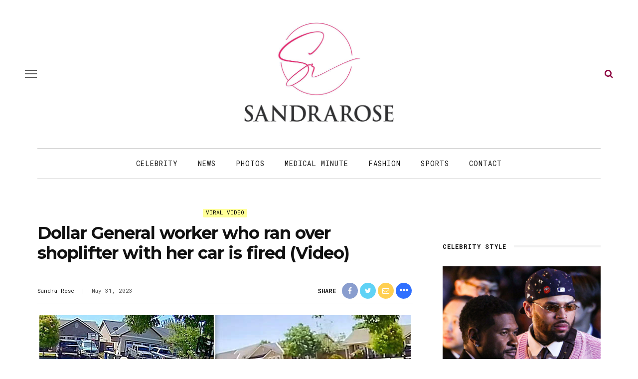

--- FILE ---
content_type: text/html; charset=utf-8
request_url: https://disqus.com/embed/comments/?base=default&f=sandrarose&t_i=687369%20https%3A%2F%2Fsandrarose.com%2F%3Fp%3D687369&t_u=https%3A%2F%2Fsandrarose.com%2F2023%2F05%2Fdollar-general-worker-who-ran-over-shoplifter-with-her-car-is-fired-video%2F&t_e=Dollar%20General%20worker%20who%20ran%20over%20shoplifter%20with%20her%20car%20is%20fired%20(Video)&t_d=Dollar%20General%20worker%20who%20ran%20over%20shoplifter%20with%20her%20car%20is%20fired%20(Video)&t_t=Dollar%20General%20worker%20who%20ran%20over%20shoplifter%20with%20her%20car%20is%20fired%20(Video)&s_o=default
body_size: 10603
content:
<!DOCTYPE html>

<html lang="en" dir="ltr" class="not-supported type-">

<head>
    <title>Disqus Comments</title>

    
    <meta name="viewport" content="width=device-width, initial-scale=1, maximum-scale=1, user-scalable=no">
    <meta http-equiv="X-UA-Compatible" content="IE=edge"/>

    <style>
        .alert--warning {
            border-radius: 3px;
            padding: 10px 15px;
            margin-bottom: 10px;
            background-color: #FFE070;
            color: #A47703;
        }

        .alert--warning a,
        .alert--warning a:hover,
        .alert--warning strong {
            color: #A47703;
            font-weight: bold;
        }

        .alert--error p,
        .alert--warning p {
            margin-top: 5px;
            margin-bottom: 5px;
        }
        
        </style>
    
    <style>
        
        html, body {
            overflow-y: auto;
            height: 100%;
        }
        

        #error {
            display: none;
        }

        .clearfix:after {
            content: "";
            display: block;
            height: 0;
            clear: both;
            visibility: hidden;
        }

        
    </style>

</head>
<body>
    

    
    <div id="error" class="alert--error">
        <p>We were unable to load Disqus. If you are a moderator please see our <a href="https://docs.disqus.com/help/83/"> troubleshooting guide</a>. </p>
    </div>

    
    <script type="text/json" id="disqus-forumData">{"session":{"canModerate":false,"audienceSyncVerified":false,"canReply":true,"mustVerify":false,"recaptchaPublicKey":"6LfHFZceAAAAAIuuLSZamKv3WEAGGTgqB_E7G7f3","mustVerifyEmail":false},"forum":{"aetBannerConfirmation":null,"founder":"45730057","twitterName":"SandraRose","commentsLinkOne":"1 comment","guidelines":null,"disableDisqusBrandingOnPolls":false,"commentsLinkZero":"... comments","disableDisqusBranding":true,"id":"sandrarose","badges":[{"target":5,"forum":3639191,"image":"https://uploads.disquscdn.com/images/b39494e634e9201f1a62ff455236b1187381da1e960536de1a3ab51c284bca84.png","criteria":"COMMENT_UPVOTES","id":178,"name":"5 Upvotes"},{"target":0,"forum":3639191,"image":"https://uploads.disquscdn.com/images/c0443a861afb652892c6747e5a4844bd5c0763fe642c0a0a6c1634ff2ce82770.png","criteria":"MANUAL","id":179,"name":"10,000 Comments Club"},{"target":0,"forum":3639191,"image":"https://uploads.disquscdn.com/images/eced3f11253d8ca16e2a9dd3a2a13274067f5cabd549ffbd5ce1a2b078a61b04.png","criteria":"MANUAL","id":180,"name":"4,000 Comments Club"},{"target":25,"forum":3639191,"image":"https://uploads.disquscdn.com/images/f7cf0c3498793cb5ad16f312e1c19b3a8e78ff73c3064ef28eb0dacd1583bf33.png","criteria":"COMMENT_UPVOTES","id":181,"name":"25+ upvotes"},{"target":0,"forum":3639191,"image":"https://uploads.disquscdn.com/images/b40341f46451b35c8708c232cfe5e8b4c5bc64149ed60a5ccc2f866897579e05.png","criteria":"MANUAL","id":182,"name":"Top Commenter"},{"target":10,"forum":3639191,"image":"https://uploads.disquscdn.com/images/01a3123826d33355c89fff9b0bf48a9894caca52ddd60e2f22a3dec2c144c0a5.png","criteria":"COMMENT_UPVOTES","id":183,"name":"10 Upvotes"},{"target":15,"forum":3639191,"image":"https://uploads.disquscdn.com/images/9807d505d9b26d93dd48b249dd44bfba3992a2298797b63b463cb82099714124.png","criteria":"COMMENT_UPVOTES","id":184,"name":"15 Upvotes"},{"target":0,"forum":3639191,"image":"https://uploads.disquscdn.com/images/1562ebec54ec5dc54311146b158be8cdafb16861bee93b7b15c4f149b83bb29d.png","criteria":"MANUAL","id":185,"name":"20,000 Comments Club"}],"category":"Entertainment","aetBannerEnabled":false,"aetBannerTitle":null,"raw_guidelines":null,"initialCommentCount":null,"votingType":1,"daysUnapproveNewUsers":2,"installCompleted":true,"createdAt":"2015-06-10T20:52:23.196506","moderatorBadgeText":"Mod","commentPolicyText":"Be civil and respectful. Racism and profanity will be deleted.","aetEnabled":false,"channel":null,"sort":2,"description":"\u003cp>blog\u003c/p>","organizationHasBadges":true,"newPolicy":true,"raw_description":"blog","customFont":null,"language":"en","adsReviewStatus":1,"commentsPlaceholderTextEmpty":null,"daysAlive":180,"forumCategory":{"date_added":"2016-01-28T01:54:31","id":4,"name":"Entertainment"},"linkColor":null,"colorScheme":"auto","pk":"3639191","commentsPlaceholderTextPopulated":null,"permissions":{},"commentPolicyLink":"https://sandrarose.com/comment-policy/","aetBannerDescription":null,"favicon":{"permalink":"https://disqus.com/api/forums/favicons/sandrarose.jpg","cache":"https://c.disquscdn.com/uploads/forums/363/9191/favicon.png?1726341673"},"name":"Sandrarose.com","commentsLinkMultiple":"{num} comments","settings":{"threadRatingsEnabled":false,"adsDRNativeEnabled":false,"behindClickEnabled":false,"disable3rdPartyTrackers":true,"adsVideoEnabled":false,"adsProductVideoEnabled":false,"adsPositionBottomEnabled":false,"ssoRequired":false,"contextualAiPollsEnabled":false,"unapproveLinks":false,"adsPositionRecommendationsEnabled":false,"adsEnabled":false,"adsProductLinksThumbnailsEnabled":false,"hasCustomAvatar":true,"organicDiscoveryEnabled":false,"adsProductDisplayEnabled":false,"adsProductLinksEnabled":false,"audienceSyncEnabled":false,"threadReactionsEnabled":false,"linkAffiliationEnabled":false,"adsPositionAiPollsEnabled":false,"disableSocialShare":false,"adsPositionTopEnabled":false,"adsProductStoriesEnabled":false,"sidebarEnabled":false,"adultContent":false,"allowAnonVotes":false,"gifPickerEnabled":true,"mustVerify":true,"badgesEnabled":true,"mustVerifyEmail":true,"allowAnonPost":false,"unapproveNewUsersEnabled":false,"mediaembedEnabled":true,"aiPollsEnabled":false,"userIdentityDisabled":false,"adsPositionPollEnabled":false,"discoveryLocked":false,"validateAllPosts":false,"adsSettingsLocked":false,"isVIP":false,"adsPositionInthreadEnabled":false},"organizationId":2644609,"typeface":"auto","url":"https://sandrarose.com","daysThreadAlive":180,"avatar":{"small":{"permalink":"https://disqus.com/api/forums/avatars/sandrarose.jpg?size=32","cache":"https://c.disquscdn.com/uploads/forums/363/9191/avatar32.jpg?1434023526"},"large":{"permalink":"https://disqus.com/api/forums/avatars/sandrarose.jpg?size=92","cache":"https://c.disquscdn.com/uploads/forums/363/9191/avatar92.jpg?1434023526"}},"signedUrl":"https://disq.us/?url=https%3A%2F%2Fsandrarose.com&key=SrWHaqUY3GRHjox5pI3MDA"}}</script>

    <div id="postCompatContainer"><div class="comment__wrapper"><div class="comment__name clearfix"><img class="comment__avatar" src="https://c.disquscdn.com/uploads/forums/363/9191/avatar92.jpg?1434023526" width="32" height="32" /><strong><a href="">Lovely517</a></strong> &bull; 2 years ago
        </div><div class="comment__content"><p>Criminal justice major working at the dollar store? She could be working at a non-profit putting some of those classes to use. Lady, stop the drama and go find another job. You’ll survive. Next time stop trying to be a hero for these corporations.</p></div></div><div class="comment__wrapper"><div class="comment__name clearfix"><img class="comment__avatar" src="https://c.disquscdn.com/uploads/forums/363/9191/avatar92.jpg?1434023526" width="32" height="32" /><strong><a href="">gia5895</a></strong> &bull; 2 years ago
        </div><div class="comment__content"><p>She must be slow these stores have insurance for stolen good... foh!</p></div></div><div class="comment__wrapper"><div class="comment__name clearfix"><img class="comment__avatar" src="https://c.disquscdn.com/uploads/users/15119/168/avatar92.jpg?1438288584" width="32" height="32" /><strong><a href="">EMILY POST</a></strong> &bull; 2 years ago
        </div><div class="comment__content"><p>She's an American HERO.....    I know those Cashiers in Wal Mart and Dollar General and Dollar Trees need to stand up and applaud.  <br>    Create a GOFUND ME for this woman who tried to apprehend a criminal herself.... I have seen with my own eyes people trying to do the right thing and fight off theives in these stores and get beat up Molly whopped,  she got the best of him looks like. She loves her JOB... WOW  <br>   She should be applauded ... and look what they gave her      a pink slip... AMERICA has lost it.  Who would want to be a Cashier at any of those places she tired she working all hard...  NOW thats a Black woman working hard at her job....  What does she get in return??</p></div></div><div class="comment__wrapper"><div class="comment__name clearfix"><img class="comment__avatar" src="https://c.disquscdn.com/uploads/users/36313/431/avatar92.jpg?1611094296" width="32" height="32" /><strong><a href="">ididntreallymeanit</a></strong> &bull; 2 years ago
        </div><div class="comment__content"><p>I wouldn’t have run after anybody stealing.</p></div></div><div class="comment__wrapper"><div class="comment__name clearfix"><img class="comment__avatar" src="https://c.disquscdn.com/uploads/users/15177/9738/avatar92.jpg?1645277526" width="32" height="32" /><strong><a href="">Tuluka</a></strong> &bull; 2 years ago
        </div><div class="comment__content"><p>OK. yeeearrrrsss ago I was a manager at Family Dollar.</p><p>1. They are in the worse neighborhoods<br>2. 60+ -% Clientele are truly horrible people (impatient/ aggressive/ cheap)<br>3. They have 2 people a shift, doing AT LEAST a six person job.<br>4. The theft makes prices go up. I promise. Tide/Bounty gets cleaned out. The NEXT delivery, with the new stock, there will be new stickers to put up- with higher prices. ONLY for customers to complain about that too.</p><p>-- So far, your working SUPER HARD, stocking, cleaning, cashiering, making change, security and dealing with ungrateful customers--</p><p>4. Not only the homeless are master thief's: WOMEN come in with strollers or toddlers and have them steal, children come in (alone or in packs), teens, packs of women (usually on Fridays), associates, other Managers. The list goes on.</p><p>5. Cleaning up the store: finding a shit ton of opened products, MEALS being left in shelves, CHILDREN fuqqin up the toy aisle, clothes EVERYWHERE, underwear opened (half stolen). THAT IS THE MOST MISERABLE PLACE TO WORK!</p><p>Theft is labeled scrap/waste. During weekly conference calls, stores with high theft, turnover or low sales are HUMILIATED. They'll gas light you against stores that are in slightly better locations and say sales/theft etc is a reflection of YOUR management style. Starting people out at $8 an hour- you're gonna pay for hiring people who "live" off of that little. I caught 2 asst managers and 4 associates stealing in less than a year.</p><p>I quit so tough. I was robbed by gun point and they said it was because I wasn't being vigilant. I fucking hate those stores with a passion. I do like that they are hiring men to run the stores though. It's a dangerous job.</p></div></div><div class="comment__wrapper"><div class="comment__name clearfix"><img class="comment__avatar" src="https://c.disquscdn.com/uploads/users/7697/1696/avatar92.jpg?1381470218" width="32" height="32" /><strong><a href="">J. J. Nelson</a></strong> &bull; 2 years ago
        </div><div class="comment__content"><p>I don't frequent those stores often (Dollar General, Family Dollar, Dollar Tree), especially those with high hoodrat clientele. Destruction waiting to happen. More often than not I'll see someone holding up the line counting coins, knowing they didn't have enough money when they came in. Ugh! The thing is, Dollar General does sell good household products.</p></div></div><div class="comment__wrapper"><div class="comment__name clearfix"><img class="comment__avatar" src="https://c.disquscdn.com/uploads/forums/363/9191/avatar92.jpg?1434023526" width="32" height="32" /><strong><a href="">Lynette</a></strong> &bull; 2 years ago
        </div><div class="comment__content"><p>He ran into her car🤣🤣🤣🤣🤣🤣 that lady is delusional. After she said that, anything else she had to say is highly doubtful. Plus he mostly stole food, do you know how desperate he gotta be to steal food?</p></div></div><div class="comment__wrapper"><div class="comment__name clearfix"><img class="comment__avatar" src="https://c.disquscdn.com/uploads/users/4474/3862/avatar92.jpg?1729720038" width="32" height="32" /><strong><a href="">Missy</a></strong> &bull; 2 years ago
        </div><div class="comment__content"><p>Shiiii. She's  possibly puttin' her life on the line for Dollar Tree goods?!  She must've wanted a promotion...managing her own store or something, I'll bet you guys that other employees are glad she's outta there, she was probably the store's boot-licking snitch, that one that's always in the managers face, always in the lil office snitchin on other employees. And lastly, she said she asked her manager if she could leave the store and go and approach the person when she saw him? What kind of manager would okay that? He/she needs to be fired as well!</p></div></div><div class="comment__wrapper"><div class="comment__name clearfix"><img class="comment__avatar" src="https://c.disquscdn.com/uploads/users/34211/506/avatar92.jpg?1576874966" width="32" height="32" /><strong><a href="">Lucci Saint</a></strong> &bull; 2 years ago
        </div><div class="comment__content"><p>Uh maybe a job not involving a vehicle is better 😬👀</p></div></div><div class="comment__wrapper"><div class="comment__name clearfix"><img class="comment__avatar" src="https://c.disquscdn.com/uploads/forums/363/9191/avatar92.jpg?1434023526" width="32" height="32" /><strong><a href="">100 %</a></strong> &bull; 2 years ago
        </div><div class="comment__content"><p>Sandra must be running out of news.</p></div></div><div class="comment__wrapper"><div class="comment__name clearfix"><img class="comment__avatar" src="https://c.disquscdn.com/uploads/forums/363/9191/avatar92.jpg?1434023526" width="32" height="32" /><strong><a href="">Time to Pray</a></strong> &bull; 2 years ago
        </div><div class="comment__content"><p>Ma'am it's called loss prevention, guys this woman favors Madea</p></div></div><div class="comment__wrapper"><div class="comment__name clearfix"><img class="comment__avatar" src="https://c.disquscdn.com/uploads/users/7697/1696/avatar92.jpg?1381470218" width="32" height="32" /><strong><a href="">J. J. Nelson</a></strong> &bull; 2 years ago
        </div><div class="comment__content"><p>THAT'S THE FIRST THING I NOTICED BUT WAS AFRAID TO SAY IT!</p></div></div><div class="comment__wrapper"><div class="comment__name clearfix"><img class="comment__avatar" src="https://c.disquscdn.com/uploads/users/16342/4502/avatar92.jpg?1769192718" width="32" height="32" /><strong><a href="">Strappyheels</a></strong> &bull; 2 years ago
        </div><div class="comment__content"><p>Generous and kind, but running folks over..</p><p>Sweetie you do not have that type of authority.</p><p>Look up liability, her face.</p></div></div><div class="comment__wrapper"><div class="comment__name clearfix"><img class="comment__avatar" src="https://c.disquscdn.com/uploads/users/8978/4461/avatar92.jpg?1738010502" width="32" height="32" /><strong><a href="">Jackif</a></strong> &bull; 2 years ago
        </div><div class="comment__content"><p>Give that girl some money neowww</p></div></div><div class="comment__wrapper"><div class="comment__name clearfix"><img class="comment__avatar" src="https://c.disquscdn.com/uploads/users/5188/89/avatar92.jpg?1438273148" width="32" height="32" /><strong><a href="">the guest</a></strong> &bull; 2 years ago
        </div><div class="comment__content"><p>WHY?</p><p>DO THEY PAY HER TO RISK HER LIFE?</p></div></div><div class="comment__wrapper"><div class="comment__name clearfix"><img class="comment__avatar" src="https://c.disquscdn.com/uploads/forums/363/9191/avatar92.jpg?1434023526" width="32" height="32" /><strong><a href="">Lea</a></strong> &bull; 2 years ago
        </div><div class="comment__content"><p>I saw that coming a mile away. These companies don't give two ducks about you or you playing security. Do your job and go home. If someone steals call the cops but stop trying to play top notch security Craig!! 😤 🤣🤣</p></div></div><div class="comment__wrapper"><div class="comment__name clearfix"><img class="comment__avatar" src="https://c.disquscdn.com/uploads/users/14342/2057/avatar92.jpg?1425757377" width="32" height="32" /><strong><a href="">butterscotch</a></strong> &bull; 2 years ago
        </div><div class="comment__content"><p>How many classes did she take in this “criminal justice” degree major cause she sounds either full of $hit or slow as fu¢k , what police force academy or law school does she think she’d ever make it into</p></div></div><div class="comment__wrapper"><div class="comment__name clearfix"><img class="comment__avatar" src="https://c.disquscdn.com/uploads/users/16342/4502/avatar92.jpg?1769192718" width="32" height="32" /><strong><a href="">Strappyheels</a></strong> &bull; 2 years ago
        </div><div class="comment__content"><p>She’s slow</p></div></div><div class="comment__wrapper"><div class="comment__name clearfix"><img class="comment__avatar" src="https://c.disquscdn.com/uploads/users/16342/4502/avatar92.jpg?1769192718" width="32" height="32" /><strong><a href="">Strappyheels</a></strong> &bull; 2 years ago
        </div><div class="comment__content"><p>Now I must press play.  Let’s decide if she’s slow🤣🤣🤣</p></div></div><div class="comment__wrapper"><div class="comment__name clearfix"><img class="comment__avatar" src="https://c.disquscdn.com/uploads/users/22989/4609/avatar92.jpg?1666885848" width="32" height="32" /><strong><a href="">TheOwley</a></strong> &bull; 2 years ago
        </div><div class="comment__content"><p>Stores prefer to be robbed than have employees risk their lives or the lives of robbers to avoid lawsuits.  Let them go. This is common knowledge.</p></div></div><div class="comment__wrapper"><div class="comment__name clearfix"><img class="comment__avatar" src="https://c.disquscdn.com/uploads/forums/363/9191/avatar92.jpg?1434023526" width="32" height="32" /><strong><a href="">President Trump is 100% RIGHT</a></strong> &bull; 2 years ago
        </div><div class="comment__content"><p>They need to rehire her.......you thieving hood boogers stop stealing, if you need to steal food for your kids, stop having kids you can't feed, and find a decent man..if you stealing just to be stealing, whatever happens to you GOOD!!</p></div></div><div class="comment__wrapper"><div class="comment__name clearfix"><img class="comment__avatar" src="https://c.disquscdn.com/uploads/users/3836/9044/avatar92.jpg?1564732148" width="32" height="32" /><strong><a href="">Yup, I said it</a></strong> &bull; 2 years ago
        </div><div class="comment__content"><p>Dollar general is dangerous and they should pay their employees hazard pay.<br><a href="https://disq.us/url?url=https%3A%2F%2Fwww.cnn.com%2F2023%2F05%2F31%2Fbusiness%2Fdollar-general-worker-safety%2Findex.html%3AgZw7UbnFFkBhMYISzFJRoxkOU_U&amp;cuid=3639191" rel="nofollow noopener" target="_blank" title="https://www.cnn.com/2023/05/31/business/dollar-general-worker-safety/index.html">https://www.cnn.com/2023/05...</a></p></div></div><div class="comment__wrapper"><div class="comment__name clearfix"><img class="comment__avatar" src="https://c.disquscdn.com/uploads/forums/363/9191/avatar92.jpg?1434023526" width="32" height="32" /><strong><a href="">Meema2FiveGirls</a></strong> &bull; 2 years ago
        </div><div class="comment__content"><p>There are quite a few stores, that tells employees not to be a "Hero ".<br>The items are  protected  by insurance..They also have some things in place ,built in for Loss, and  damages.. You can also bar him from that particular  store,  if she is a loyal worker and loves  her job, she would have seen him come in. Not picking any sides here.  But, I have been in that situation before...Lol, About 35 yrs ago, depend on the the situation, I would have turned the other cheek .<br>I mean, he didn't steal cigarettes, beer or wine..<br>If you are stealing bologna ( one of the cheapest piece of meat), that mean he was in need. Chasing him down in her vehicle could have cost her, her life. Now , thanks to her,  he has a solid case for him to sue for damages. Yes, the store can press charges  for shoplifting. But, his jail time if any will be short, and his monetary judgement will be well worth the short stint in jail.</p></div></div><div class="comment__wrapper"><div class="comment__name clearfix"><img class="comment__avatar" src="https://c.disquscdn.com/uploads/users/5188/89/avatar92.jpg?1438273148" width="32" height="32" /><strong><a href="">the guest</a></strong> &bull; 2 years ago
        </div><div class="comment__content"><p>I feel bad for the workers too. People dependent on low wage retail to survive do end up losing work when the stores close due to theft. Big stores are closing due to theft let alone all those dollar stores are closing.</p></div></div><div class="comment__wrapper"><div class="comment__name clearfix"><img class="comment__avatar" src="https://c.disquscdn.com/uploads/users/19213/330/avatar92.jpg?1745531194" width="32" height="32" /><strong><a href="">hi-liter</a></strong> &bull; 2 years ago
        </div><div class="comment__content"><p>“Every bone in my body hurts just from working so hard, and you’ve got a person stealing stuff,” she said through tears.<br>___________________________________________________</p><p>Girl was you security or a damn cashier? EITHER WAY, you running yourself in the grown over chit that ain’t even yours. Now she wanna cry so she can be gifted a go fund me….DG ain’t got no severance packages, sit-yo ax down somewhere.</p></div></div><div class="comment__wrapper"><div class="comment__name clearfix"><img class="comment__avatar" src="https://c.disquscdn.com/uploads/users/33318/5455/avatar92.jpg?1668369802" width="32" height="32" /><strong><a href="">DC Ren&#39;ee 💋</a></strong> &bull; 2 years ago
        </div><div class="comment__content"><p>What in the heck, was she trying to prove??<br>At the end of the day someone could have seriously gotten badly hurt.</p><p>Now these stores have great insurance policies...when they loose out over thief.<br>Do your job and let the person who runs the store deal with the thieves or get security..<br>No one's life is worth hurting someone over someone stealing..</p></div></div><div class="comment__wrapper"><div class="comment__name clearfix"><img class="comment__avatar" src="https://c.disquscdn.com/uploads/users/36853/6953/avatar92.jpg?1721361230" width="32" height="32" /><strong><a href="">Marlo</a></strong> &bull; 2 years ago
        </div><div class="comment__content"><p>Who else is SHOCKED Jessie actually Owns/Drives a Car🚗... Working down at the Dollar General 🤭🤷🏿‍♂️...Should her License be SUSPENDED 🥴does she get points taken off her License at this POINT🥴... So many questions... And where are the Ambulance Chasing Lawyers @🤷🏿‍♂️... This is a great case to make a few hundredK's on🥴🤭</p></div></div><div class="comment__wrapper"><div class="comment__name clearfix"><img class="comment__avatar" src="https://c.disquscdn.com/uploads/users/1730/2509/avatar92.jpg?1725897797" width="32" height="32" /><strong><a href="">2gr8ful</a></strong> &bull; 2 years ago
        </div><div class="comment__content"><p>No job is worth that much energy. So she thinks they could resell all that stuff that touched the nasty ground.</p></div></div><div class="comment__wrapper"><div class="comment__name clearfix"><img class="comment__avatar" src="https://c.disquscdn.com/uploads/users/33298/1028/avatar92.jpg?1583034469" width="32" height="32" /><strong><a href="">Nicole Myles</a></strong> &bull; 2 years ago
        </div><div class="comment__content"><p><a href="https://disq.us/url?url=https%3A%2F%2Fyoutube.com%2Fwatch%3Fv%3DRK-t6ac2ngk%26feature%3Dshare%3AS6WHlm_ML4e-13B7jJiyVNr1WIs&amp;cuid=3639191" rel="nofollow noopener" target="_blank" title="https://youtube.com/watch?v=RK-t6ac2ngk&amp;feature=share">https://youtube.com/watch?v...</a></p><p>This is why they're locking everything up out here. I hate going into stores because everything is in JAIL &amp; you have to wait for a associate to come &amp; unlock it SMH<br>One of the reasons I mostly do all of my shopping online <a href="https://uploads.disquscdn.com/images/d8223ba418c272ac046bffce5758d87a0cfc6f6dd1288a3ac3d32c62f5a97e7a.gif" rel="nofollow noopener" target="_blank" title="https://uploads.disquscdn.com/images/d8223ba418c272ac046bffce5758d87a0cfc6f6dd1288a3ac3d32c62f5a97e7a.gif">https://uploads.disquscdn.c...</a></p></div></div><div class="comment__wrapper"><div class="comment__name clearfix"><img class="comment__avatar" src="https://c.disquscdn.com/uploads/users/5188/89/avatar92.jpg?1438273148" width="32" height="32" /><strong><a href="">the guest</a></strong> &bull; 2 years ago
        </div><div class="comment__content"><p>THAT CITY IS SICK. ALL THE THINGS IN THE NEWS. CRAZY.</p></div></div><div class="comment__wrapper"><div class="comment__name clearfix"><img class="comment__avatar" src="https://c.disquscdn.com/uploads/users/33298/1028/avatar92.jpg?1583034469" width="32" height="32" /><strong><a href="">Nicole Myles</a></strong> &bull; 2 years ago
        </div><div class="comment__content"><p>I agree the BAY is CRAZZZY very wild place🙆🏽‍♀️🙆🏽‍♀️</p></div></div><div class="comment__wrapper"><div class="comment__name clearfix"><img class="comment__avatar" src="https://c.disquscdn.com/uploads/users/15833/1388/avatar92.jpg?1536666284" width="32" height="32" /><strong><a href="">Goodii2Shoes</a></strong> &bull; 2 years ago
        </div><div class="comment__content"><p>The video is amazing. That deranged driver needs to be criminally charged. How far away from the store was this?😳</p></div></div><div class="comment__wrapper"><div class="comment__name clearfix"><img class="comment__avatar" src="https://c.disquscdn.com/uploads/forums/363/9191/avatar92.jpg?1434023526" width="32" height="32" /><strong><a href="">reasons2love</a></strong> &bull; 2 years ago
        </div><div class="comment__content"><p>would give the shirt off her back because she’s generous and kind.<br>****<br>Well, why not let him go with the goods then?  People are losing it.  Over ish that is not even yours??????  Just silly as ever.</p></div></div><div class="comment__wrapper"><div class="comment__name clearfix"><img class="comment__avatar" src="https://c.disquscdn.com/uploads/users/5188/89/avatar92.jpg?1438273148" width="32" height="32" /><strong><a href="">the guest</a></strong> &bull; 2 years ago
        </div><div class="comment__content"><p>Well, why not let him go with the goods then?</p><p>LOL</p></div></div><div class="comment__wrapper"><div class="comment__name clearfix"><img class="comment__avatar" src="https://c.disquscdn.com/uploads/users/7697/1696/avatar92.jpg?1381470218" width="32" height="32" /><strong><a href="">J. J. Nelson</a></strong> &bull; 2 years ago
        </div><div class="comment__content"><p>She picked up and tossed the bike with little effort. I would love to see her toss a shot.</p><p>Be honest, how many of y'all laughed when she hit him with the whole car then with the door? I KNOW I DID. 🤣🤣</p></div></div><div class="comment__wrapper"><div class="comment__name clearfix"><img class="comment__avatar" src="https://c.disquscdn.com/uploads/users/33298/1028/avatar92.jpg?1583034469" width="32" height="32" /><strong><a href="">Nicole Myles</a></strong> &bull; 2 years ago
        </div><div class="comment__content"><p>He was riding 🚲over but walking 🚶🏿‍♂️ back she bent TF outta his bike then incredible hulked it 🤣🤣</p></div></div><div class="comment__wrapper"><div class="comment__name clearfix"><img class="comment__avatar" src="https://c.disquscdn.com/uploads/users/7697/1696/avatar92.jpg?1381470218" width="32" height="32" /><strong><a href="">J. J. Nelson</a></strong> &bull; 2 years ago
        </div><div class="comment__content"><p>SHOLE DID!!!🤣🤣🤣</p></div></div><div class="comment__wrapper"><div class="comment__name clearfix"><img class="comment__avatar" src="https://c.disquscdn.com/uploads/users/33298/1028/avatar92.jpg?1583034469" width="32" height="32" /><strong><a href="">Nicole Myles</a></strong> &bull; 2 years ago
        </div><div class="comment__content"><p>😄😄</p></div></div><div class="comment__wrapper"><div class="comment__name clearfix"><img class="comment__avatar" src="https://c.disquscdn.com/uploads/users/7697/1696/avatar92.jpg?1381470218" width="32" height="32" /><strong><a href="">J. J. Nelson</a></strong> &bull; 2 years ago
        </div><div class="comment__content"><p>THIS. RIGHT. HERE!!!🤣🤣🤣</p></div></div><div class="comment__wrapper"><div class="comment__name clearfix"><img class="comment__avatar" src="https://c.disquscdn.com/uploads/users/5188/89/avatar92.jpg?1438273148" width="32" height="32" /><strong><a href="">the guest</a></strong> &bull; 2 years ago
        </div><div class="comment__content"><p>LOL</p></div></div><div class="comment__wrapper"><div class="comment__name clearfix"><img class="comment__avatar" src="https://c.disquscdn.com/uploads/forums/363/9191/avatar92.jpg?1434023526" width="32" height="32" /><strong><a href="">Joy</a></strong> &bull; 2 years ago
        </div><div class="comment__content"><p>I just watched the video 🤣🤣 she hit his a$s..then hit him with the door..then threw his bike with 1 hand..this video funny as h£ll...got mustard all in those ppl driveway...He stupid She stupid..together they are stupid</p></div></div><div class="comment__wrapper"><div class="comment__name clearfix"><img class="comment__avatar" src="https://c.disquscdn.com/uploads/users/7697/1696/avatar92.jpg?1381470218" width="32" height="32" /><strong><a href="">J. J. Nelson</a></strong> &bull; 2 years ago
        </div><div class="comment__content"><p>🎶I got 6, you got 6, she got 6.🎶</p><p><a href="https://disq.us/url?url=https%3A%2F%2Fyoutu.be%2FSCSRI4rzQwI%3AZu9UGOKw_Oe-QOjzJGZ1opjWU3E&amp;cuid=3639191" rel="nofollow noopener" target="_blank" title="https://youtu.be/SCSRI4rzQwI">https://youtu.be/SCSRI4rzQwI</a></p></div></div><div class="comment__wrapper"><div class="comment__name clearfix"><img class="comment__avatar" src="https://c.disquscdn.com/uploads/users/34926/2776/avatar92.jpg?1590871486" width="32" height="32" /><strong><a href="">Fancyfacefree</a></strong> &bull; 2 years ago
        </div><div class="comment__content"><p>Dollar General doesn’t give a F about you lady. So why did you care so much about what someone stole from them? You asked the manager could you go after them?? Yeah Dummy!! You were clearly doin waay too much for that $9.00 an hour. 🤦🏿‍♂️</p></div></div><div class="comment__wrapper"><div class="comment__name clearfix"><img class="comment__avatar" src="https://c.disquscdn.com/uploads/forums/363/9191/avatar92.jpg?1434023526" width="32" height="32" /><strong><a href="">disqus_64qGaCXBQ9</a></strong> &bull; 2 years ago
        </div><div class="comment__content"><p>She is one person fighting against a bunch of complacent crabs in a barrel type.  The criminals have taken over Frisco and the taxpayers are leaving.  Going to become like NY of the late 70’s.  A hell hole.  Sure, she was used.  But she was tired of the repeat offenders.  So don’t be surprised if Frisco goes Republican because Dems let this get out of hand.</p></div></div><div class="comment__wrapper"><div class="comment__name clearfix"><img class="comment__avatar" src="https://c.disquscdn.com/uploads/users/16440/7418/avatar92.jpg?1768491511" width="32" height="32" /><strong><a href="">Tony Jordan</a></strong> &bull; 2 years ago
        </div><div class="comment__content"><p>Sis it's Dollar general it's not the end of the world... Go the TikTok route...</p></div></div><div class="comment__wrapper"><div class="comment__name clearfix"><img class="comment__avatar" src="https://c.disquscdn.com/uploads/users/15833/1388/avatar92.jpg?1536666284" width="32" height="32" /><strong><a href="">Goodii2Shoes</a></strong> &bull; 2 years ago
        </div><div class="comment__content"><p>He needs to file a claim against her auto insurer AND dollar general...</p></div></div><div class="comment__wrapper"><div class="comment__name clearfix"><img class="comment__avatar" src="https://c.disquscdn.com/uploads/users/33298/1028/avatar92.jpg?1583034469" width="32" height="32" /><strong><a href="">Nicole Myles</a></strong> &bull; 2 years ago
        </div><div class="comment__content"><p>Noooo he needs to get a JOB like the rest of us ...Uggh I know what she did was dumb AF but I just wish people would stop feeling sympathy for the real criminals &amp; rewarding their asses. Noooo don't give him nothing it's plenty of places out here that give away FREE food ETC <br>Helll we all working for food ETC so his ass can too 🙄</p></div></div><div class="comment__wrapper"><div class="comment__name clearfix"><img class="comment__avatar" src="https://c.disquscdn.com/uploads/users/8799/7023/avatar92.jpg?1667917697" width="32" height="32" /><strong><a href="">PLEASEDontTellMe</a></strong> &bull; 2 years ago
        </div><div class="comment__content"><p>awwww Nic Nic,  that isn't how things work in AMERIKKKA. We are litigative country. Everything has a price. I know he has been contacted by several attorneys by now</p><p><a href="https://disq.us/url?url=https%3A%2F%2Fmedia2.giphy.com%2Fmedia%2F3o7WIDBrzNIaBjGQqA%2Fgiphy-downsized-small.mp4%3ATWyLPTKjuOaOahMGvKinZRrVpps&amp;cuid=3639191" rel="nofollow noopener" target="_blank" title="https://media2.giphy.com/media/3o7WIDBrzNIaBjGQqA/giphy-downsized-small.mp4">https://media2.giphy.com/me...</a></p></div></div><div class="comment__wrapper"><div class="comment__name clearfix"><img class="comment__avatar" src="https://c.disquscdn.com/uploads/users/33298/1028/avatar92.jpg?1583034469" width="32" height="32" /><strong><a href="">Nicole Myles</a></strong> &bull; 2 years ago
        </div><div class="comment__content"><p>I'm already knowing girrl. <br>That's why I said what's right is wrong &amp; what's wrong is right😩trust I understand the legalities of why she was fired. I just feel like bad is always rewarded UGGH!!<br>Let's set something up like this so we all can get PAIIID 😄 wouldn't that be a trip if they(even the homeowner) were all in on this together lol</p></div></div></div>


    <div id="fixed-content"></div>

    
        <script type="text/javascript">
          var embedv2assets = window.document.createElement('script');
          embedv2assets.src = 'https://c.disquscdn.com/embedv2/latest/embedv2.js';
          embedv2assets.async = true;

          window.document.body.appendChild(embedv2assets);
        </script>
    



    
</body>
</html>
